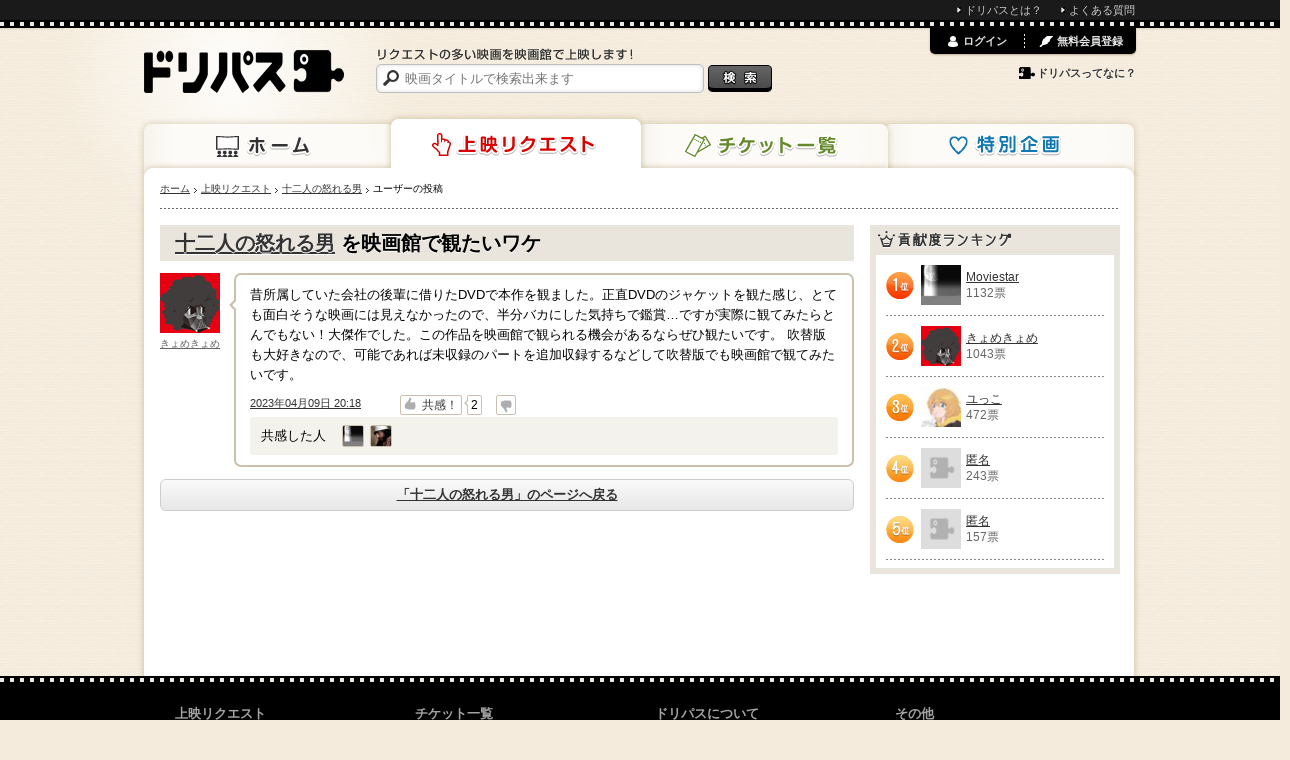

--- FILE ---
content_type: text/html; charset=utf-8
request_url: https://www.dreampass.jp/m10584/c157053
body_size: 6146
content:
<!DOCTYPE html>
<html lang="ja" xmlns:og="http://ogp.me/ns#">
  <head>
    <meta charset="UTF-8">
    <title>[映画]十二人の怒れる男 を映画館で観たいワケ | ドリパス</title>
    <meta name="description" content="十二人の怒れる男を映画館で上映しよう！ドリパスは、十二人の怒れる男をはじめリクエストの多い映画を映画館で上映します！みんなのリクエストであの映画の上映を実現させよう！">
    <meta name="keywords" content="十二人の怒れる男,ドリパス,dreampass,映画,再上映,映画館,共同購入">
    
    <link rel="canonical" href="/m10584/c157053" />
    <meta name="twitter:card" content="summary">
    <meta name="twitter:site" content="@dre_pass">
    <meta property="og:type" content="article">
    <meta property="og:title" content="[十二人の怒れる男]を映画館で観たいワケ">
    <meta property="og:description" content="『昔所属していた会社の後輩に借りたDVDで本作を観ました。正直DVDのジャケットを観た感じ、とても面白そうな映画には見えなかったので、半分バカにした気持ちで鑑賞…ですが実際に観てみたらとんでもない！大傑作でした。この作品を映画館で観られる機会があるならぜひ観たいです。 吹替版も大好きなので、可能...』きょめきょめさん">
    <meta property="og:image" content="//static.dreampass.jp/uploads/poster/16135/poster_photo_source_1762/fill_normal_785ab379e688181120a6.jpg">
    <meta property="og:url" content="https://www.dreampass.jp/m10584/c157053">
    <meta property="fb:admins" content="100000639980998">

    <link rel="shortcut icon" href="/favicon.ico">
    <link rel="apple-touch-icon-precomposed" href="/apple-touch-icon.png">

    <script>
//<![CDATA[
dp_all_in_one_data = {"user":{"id":null},"token":"MZ86jetFgOYYCjIskCStrmzhMQ6gfbiEw7EAHNRt6bdYINLI4lwmDrVHGnDPP5CoaWxliTLKwa8jXcoknKQPdQ==","timestamp":1769477721,"viewable_smart_phone":null};
//]]>
</script>
    <link rel="stylesheet" media="all" href="//static.dreampass.jp/assets/application-5be4215c241a9ff6460741d884d4174fab8bae82ec60b80ce793584fd6371949.css" charset="utf-8" />
    <!--[if lt IE 9]>
    <script src="//html5shiv.googlecode.com/svn/trunk/html5.js" charset="utf-8"></script>
    <script src="//ie7-js.googlecode.com/svn/version/2.1(beta4)/IE9.js" charset="utf-8"></script>
    <![endif]-->
    <script src="//static.dreampass.jp/assets/application-2b4ccd8ef73768bd60b8f090c6d57fa47f858b04b41e1a0ae3b610333c5b3141.js" charset="utf-8"></script>
    

    <meta name="csrf-param" content="authenticity_token" />
<meta name="csrf-token" content="amoNEo8WDwCsNb80jPL/nlFRHU+vjgXAz5A2dJXVnkYD1eVXhg+p6AF4l2jT6cKYVNxJyD05fOsvfPxM3Rx4hA==" />

    <noscript><p class="alert">JavaScriptを有効にして再度アクセスしてください。</p></noscript>
  </head>
  <body class="pcView pageRequest case_a" data-is-reloadable="true" data-ab-test-case="a">

    <div id="attention_header"></div>
    <div id="topThinMenu"><div id="topThinMenuInner">
      <ul>
        <li><a href="/page/about" class="icon li">ドリパスとは？</a></li>
        <li><a href="/page/faq" class="icon li">よくある質問</a></li>
      </ul>
    </div></div>
    <div class="wrapper">
      <div class="container">
        <div class="page">

          <header class="header">
  
  <a class="logo" href="/"><img alt="ドリパス" src="//static.dreampass.jp/assets/logo-ccb5f89acdbba24ea4f1f92a04cbab0b7f26caffbfde8fe8cae5374cf8da06ba.png" width="200" height="43" /></a>
  <nav>
    <ul class="navi">
      <li class="naviHome"><a href="/">ホーム</a></li>
      <li class="naviRequest"><a href="/requests">上映リクエスト</a></li>
      <li class="naviTicket"><a href="/events">チケット一覧</a></li>
      <li class="naviSpecial"><a href="/special">特別企画</a></li>
    </ul>
  </nav>

  <div class="searchBox">
    <p><img alt="リクエストの多い映画を映画館で上映します！" src="//static.dreampass.jp/assets/copy-d8a73cdf520bec7757c289bb522d56b472197302ce8ceb4e01dfb35b58ff6b2f.gif" width="257" height="12" /></p>

    <form action="/search" id="search">
      <input type="text" name="query" placeholder="映画タイトルで検索出来ます" class="boxSizing searchInput", value="">
      <input type="submit" value="検索" class="btnSearch" />
    </form>

  </div>


  <div id="login_menu"></div>
</header>
<!-- // EO #header -->


          <div class="contents boxSizing clearfix">

            

            <ul class="breadcrumbs"><li itemscope="itemscope" itemtype="http://data-vocabulary.org/Breadcrumb"><a itemprop="url" href="/"><span itemprop="title">ホーム</span></a></li><li itemscope="itemscope" itemtype="http://data-vocabulary.org/Breadcrumb"><a itemprop="url" href="/requests"><span itemprop="title">上映リクエスト</span></a></li><li itemscope="itemscope" itemtype="http://data-vocabulary.org/Breadcrumb"><a itemprop="url" href="/m10584"><span itemprop="title">十二人の怒れる男</span></a></li><li itemscope="itemscope" itemtype="http://data-vocabulary.org/Breadcrumb"><span itemprop="title">ユーザーの投稿</span></li></ul>

            

<section class="main comment_detail">

  <h1 class="hMovie" style="padding-left: 15px;">
    <a href="/m10584">十二人の怒れる男</a> を映画館で観たいワケ
  </h1>
  <div>
    <!-- Message -->
<ul class="clearfix mb12 comment_elem" id="comment_157053" data-need-vote-check="true" data-comment-id="157053">
  <li class="messageLeft">
    <a href="/u69676" class="messageImg hover"><img width="60" height="60" alt="きょめきょめ" class="middle lazy" data-src="//static.dreampass.jp/uploads/user/avatar/69676/icon_c2b5073cd1faae2e010f.png" src="[data-uri]" /></a>
    <a href="/u69676" class="gray inlineBlock pt5">きょめきょめ</a>
  </li>

  <li class="rightBox boxSizing arrowBox word">
    <p class="mb5">昔所属していた会社の後輩に借りたDVDで本作を観ました。正直DVDのジャケットを観た感じ、とても面白そうな映画には見えなかったので、半分バカにした気持ちで鑑賞…ですが実際に観てみたらとんでもない！大傑作でした。この作品を映画館で観られる機会があるならぜひ観たいです。
吹替版も大好きなので、可能であれば未収録のパートを追加収録するなどして吹替版でも映画館で観てみたいです。</p>
    <div class="comment_controll">
      <p class="comment_delete destroy_comment_wrapper" data-user-id="69676" data-comment-id="157053" data-product-id="16135"></p>
      <p class="comment_at f11 gray"><a href="/m10584/c157053">2023年04月09日 20:18</a></p>
      <div class="comment_vote">
        <a data-remote-url="/api/comments/157053/vote" data-comment-id="157053" class="vote_btn vote_up need_login" data-remote="true" rel="nofollow" data-method="post" href="javascript:alert(&#39;Loading...この機能を読み込み中です。数秒待ってから再度お試しください。&#39;);"><span class="icon_vote_up">↑</span><span class="vote_btn_text">共感！</span></a>
        <span onclick="dreampass.comments.votes.toggleVoters(157053)" class="vote_count">2</span>
        <a data-remote-url="/api/comments/157053/vote?down=true" data-comment-id="157053" class="vote_btn vote_down need_login" data-remote="true" rel="nofollow" data-method="post" href="javascript:alert(&#39;Loading...この機能を読み込み中です。数秒待ってから再度お試しください。&#39;);"><span class="icon_vote_down">↓</span></a>
        <span class="comment_fblike"><iframe class="lazy" data-src="//www.facebook.com/plugins/like.php?href=https%3A%2F%2Fwww.dreampass.jp%2Fm10584%2Fc157053&amp;send=false&amp;layout=button_count&amp;width=150&amp;show_faces=false&amp;font&amp;colorscheme=light&amp;action=like&amp;height=21" scrolling="no" frameborder="0" style="border:none; overflow:hidden; width:150px; height:21px;" allowTransparency="true"></iframe></span>
      </div>
    </div>
  </li>
</ul>
<!-- /Message -->


  </div>
  <div>
    <a class="more" href="/m10584">「十二人の怒れる男」のページへ戻る</a>
  </div>
</section><!-- /main -->
<script>
$(function(){
  dreampass.comments.votes.toggleVoters(157053)
})
</script>



            <div class="side">
                


<section class="mb10">
  <h2 class="rs hSide sideContribution">貢献度ランキング</h2>

  <ul class="sideBox f12 contributionBox">


    <li class="dotline clearfix">
      <span class="rs no no1 verticalCentering">1位</span>

      <a class="sideUser hover" href="/u3846"><img height="40" width="40" alt="Moviestar" class="middle lazy" data-src="//static.dreampass.jp/uploads/user/avatar/3846/icon_avatar.jpg" src="[data-uri]" /></a>

      <span class="sideName">
        <a href="/u3846">Moviestar</a><br>
        <span class="gray">1132票</span>
      </span>
    </li>


    <li class="dotline clearfix">
      <span class="rs no no2 verticalCentering">2位</span>

      <a class="sideUser hover" href="/u69676"><img height="40" width="40" alt="きょめきょめ" class="middle lazy" data-src="//static.dreampass.jp/uploads/user/avatar/69676/icon_c2b5073cd1faae2e010f.png" src="[data-uri]" /></a>

      <span class="sideName">
        <a href="/u69676">きょめきょめ</a><br>
        <span class="gray">1043票</span>
      </span>
    </li>


    <li class="dotline clearfix">
      <span class="rs no no3 verticalCentering">3位</span>

      <a class="sideUser hover" href="/u236341"><img height="40" width="40" alt="ユっこ" class="middle lazy" data-src="//static.dreampass.jp/uploads/user/avatar/236341/icon_06281e2fd22a6d4b8b02.jpg" src="[data-uri]" /></a>

      <span class="sideName">
        <a href="/u236341">ユっこ</a><br>
        <span class="gray">472票</span>
      </span>
    </li>


    <li class="dotline clearfix">
      <span class="rs no no4 verticalCentering">4位</span>

      <a class="sideUser hover" href="javascript:void(0)"><img height="40" width="40" alt="匿名" class="middle lazy" data-src="//static.dreampass.jp/assets/noimage_168-d848837a26abadbc0a3c7292dd631d44e9494c1aaac5e0a4832c7d8546ddf08a.gif" src="[data-uri]" /></a>

      <span class="sideName">
        <a href="javascript:void(0)">匿名</a><br>
        <span class="gray">243票</span>
      </span>
    </li>


    <li class="dotline clearfix">
      <span class="rs no no5 verticalCentering">5位</span>

      <a class="sideUser hover" href="javascript:void(0)"><img height="40" width="40" alt="匿名" class="middle lazy" data-src="//static.dreampass.jp/assets/noimage_168-d848837a26abadbc0a3c7292dd631d44e9494c1aaac5e0a4832c7d8546ddf08a.gif" src="[data-uri]" /></a>

      <span class="sideName">
        <a href="javascript:void(0)">匿名</a><br>
        <span class="gray">157票</span>
      </span>
    </li>


  </ul>

</section>





            </div><!-- /side -->

            

            <div id="fb-root"></div>

          </div><!-- /contents -->

        </div><!-- /page -->
      </div><!-- /container -->
    </div><!-- /wrapper -->

    <p class="pageTop">
      <a class="hover" href="#wrapper"><img alt="ページの先頭へ" src="//static.dreampass.jp/assets/pagetop-b3da7873f24e84973d2d7639be0d7ce5023667f78f4eb403784df8895f555225.png" width="60" height="60" /></a>
    </p>

    <footer class="footer">
  <div class="footerInner boxSizing">
    <div class="leftBox">
      <h4>上映リクエスト</h4>
      <ul class="f11 decNone">
        <li><a href="/requests/indices#produced_year" class="icon li">年代から探す</a></li>
      </ul>
    </div>
    <div class="leftBox">
      <h4>チケット一覧</h4>
      <ul class="f11 decNone">
        <li><a href="/events" class="icon li">販売中のチケット</a></li>
        <li><a href="/special" class="icon li">特別企画</a></li>
      </ul>
    </div>
    <div class="leftBox">
      <h4>ドリパスについて</h4>
      <ul class="f11 decNone">
        <li><a href="/page/about" class="icon li">ドリパスとは？</a></li>
        <li><a href="/page/howto" class="icon li">ドリパスの使い方</a></li>
        <li><a href="/page/faq" class="icon li">よくある質問・お問い合わせ</a></li>
      </ul>
    </div>
    <div class="leftBox" style="width:190px;">
      <h4>その他</h4>
      <ul class="f11 decNone">
        <li><a href="/page/terms" class="icon li">利用規約</a></li>
        <li><a href="https://www.grandplan.jp/privacypolicy" class="icon li">プライバシーポリシー</a></li>
        <li><a href="/page/legal" class="icon li">特定商取引法に関する表示</a></li>
      </ul>
    </div>
    <p class="clear gray2 center f11"><small>© グランプラン株式会社.</small></p>
  </div>
</footer>

    <script type="text/javascript">
      //divをクリック
      $(function(){
        $(".clickLinkToInnerA").click(function(){
        window.location=$(this).find("a").attr("href");
        return false;
        });
        $(".heightBox").tile();

        //上下だけ中央
        $(".verticalCentering").center({
          horizontal: false
        });
      });

    </script>
        <script type="text/javascript">
$(function(){
  setTimeout(function(){
    (function(d, s, id) {
      var js, fjs = d.getElementsByTagName(s)[0];
      if (d.getElementById(id)) return;
      js = d.createElement(s); js.id = id; js.async = true;
      js.src = "//connect.facebook.net/ja_JP/all.js#xfbml=1&appId=338186052923169";
      js.charset='utf-8';
      fjs.parentNode.insertBefore(js, fjs);
    }(document, 'script', 'facebook-jssdk'));
  
    window.twttr = (function (d,s,id) {
      var t, js, fjs = d.getElementsByTagName(s)[0];
      if (! d.getElementById(id)) {
        js=d.createElement(s); js.id=id; js.async = true;
        js.src="https://platform.twitter.com/widgets.js"; js.charset='utf-8'; fjs.parentNode.insertBefore(js, fjs);
      }
      return window.twttr || (t = { _e: [], ready: function(f){ t._e.push(f) } });
    }(document, "script", "twitter-wjs"));
  
    window.___gcfg = {lang: 'ja'};
  
    (function() {
      var po = document.createElement('script'); po.type = 'text/javascript'; po.async = true; po.charset='utf-8';
      po.src = 'https://apis.google.com/js/plusone.js';
      var s = document.getElementsByTagName('script')[0]; s.parentNode.insertBefore(po, s);
    })();

    // functions for analytics social tracking
    function trackTwitter(intent_event) {
      if (intent_event) {
        var targetUrl;
        if (intent_event.target && intent_event.target.nodeName == 'IFRAME') {
          targetUrl  = "https://twitter.com/" + intent_event.data.screen_name;
        }
        _gaq.push(['_trackSocial', 'twitter', intent_event.type, targetUrl]);
        _gaq.push(['_trackEvent', "SocialAction", "Twitter:" + intent_event.type, track_uri, 1, true]); // 期間限定
      }
    }
  
    window.fbAsyncInit = function () {
      FB.Event.subscribe('edge.create', function(targetUrl) {
        _gaq.push(['_trackSocial', 'facebook', 'like', targetUrl]);
        _gaq.push(['_trackEvent', "SocialAction", "Facebook:like", track_uri, 1, true]); // 期間限定
      });
  
      FB.Event.subscribe('edge.remove', function(targetUrl) {
        _gaq.push(['_trackSocial', 'facebook', 'unlike', targetUrl]);
        _gaq.push(['_trackEvent', "SocialAction", "Facebook:unlike", track_uri, 1, true]); // 期間限定
      });
    };
  
    window.twttr.ready(function (twttr) {
      //event bindings
      twttr.events.bind('tweet', trackTwitter);
      twttr.events.bind('follow', trackTwitter);
      twttr.events.bind('unfollow', trackTwitter);
    });
    
  }, 2000)
});
</script>
<!--
<script src="//b.st-hatena.com/js/bookmark_button.js" charset="utf-8" async></script>
-->

    <div id="modals" style="display: none;">
  <div id="common_modal_wrapper">
    <div class="popupBox boxSizing">
      <h1 id="common_modal_msg" class="f18 bold center mb10"></h1>
      <div id="common_modal_submsg"></div>
      <p id="common_modal_close" class="popup btn btnClose pointer hover" onclick="$.colorbox.close();">閉じる</p>
    </div>
  </div>
</div>

    

    <script type="text/javascript">
  var _dp_page_cached = _dp_page_cached || false;
  var _dp_ga_query    = _dp_ga_query    || false;
  var _gaq = _gaq || [];
  var pluginUrl = '//www.google-analytics.com/plugins/ga/inpage_linkid.js';
  _gaq.push(['_require', 'inpage_linkid', pluginUrl]);
  _gaq.push(['_setDomainName', 'dreampass.jp']);
  _gaq.push(['_setAccount', 'UA-32498017-1']);
  _gaq.push(["_setCustomVar", 5, "ViewType", "PC", 3]);
  _gaq.push(["_setCustomVar", 4, "AB", "a", 3]);
  
  setTimeout(function() {
    var ga = document.createElement('script'); ga.type = 'text/javascript'; ga.async = true;
    ga.src = ('https:' == document.location.protocol ? 'https://ssl' : 'http://www') + '.google-analytics.com/ga.js';
    var s = document.getElementsByTagName('script')[0]; s.parentNode.insertBefore(ga, s);
  },1);
  _gaq.push(['_setSiteSpeedSampleRate', 15]);
  var track_uri = window.location.pathname + window.location.search;
  if (arr = window.location.pathname.match(/^\/search\/([^\/]+)$/)) {
    track_uri =  '/search/?q=' + arr[1];
  } else if (arr = window.location.pathname.match(/^\/m([0-9]+)$/)) {
    track_uri = '/movie/' + arr[1];
  } else if (arr = window.location.pathname.match(/^\/o([0-9]+)$/)) {
    track_uri = '/other/' + arr[1];
  } else if (arr = window.location.pathname.match(/^\/e([0-9]+)$/)) {
    track_uri = '/event/' + arr[1];
  }
  if (_dp_ga_query) {
    track_uri += (track_uri.indexOf("?") == -1 ? "?" : "&") + _dp_ga_query;
  }
  track_uri += (track_uri.indexOf("?") == -1 ? "?" : "&") + (_dp_page_cached ? "cache" : "app");
  _gaq.push(['_trackPageview', track_uri]);

</script>

  <script defer src="https://static.cloudflareinsights.com/beacon.min.js/vcd15cbe7772f49c399c6a5babf22c1241717689176015" integrity="sha512-ZpsOmlRQV6y907TI0dKBHq9Md29nnaEIPlkf84rnaERnq6zvWvPUqr2ft8M1aS28oN72PdrCzSjY4U6VaAw1EQ==" data-cf-beacon='{"version":"2024.11.0","token":"624befbd1e1343f3ae131b99947ce26f","r":1,"server_timing":{"name":{"cfCacheStatus":true,"cfEdge":true,"cfExtPri":true,"cfL4":true,"cfOrigin":true,"cfSpeedBrain":true},"location_startswith":null}}' crossorigin="anonymous"></script>
</body>
</html>
